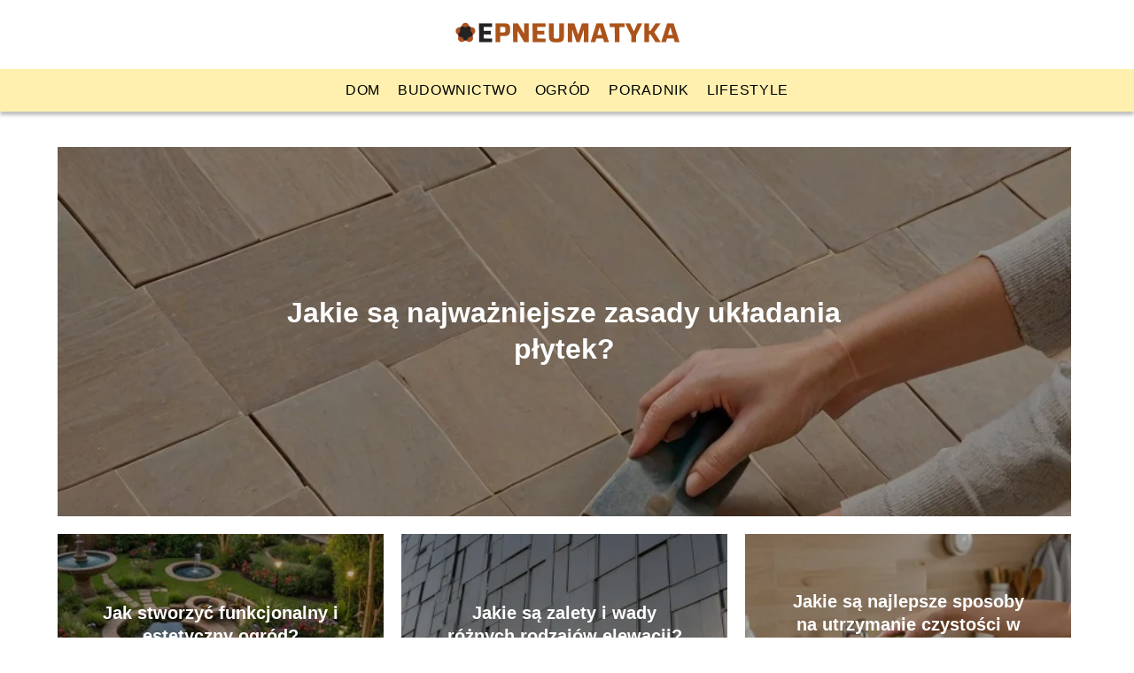

--- FILE ---
content_type: text/html; charset=UTF-8
request_url: https://epneumatyka.pl/page/3/
body_size: 8030
content:
<!DOCTYPE html>
<html lang="pl-PL">
<head>
    <title>epneumatyka.pl - Portal o domu i ogrodzie</title>
        <meta charset="UTF-8" />
    <meta name="viewport" content="width=device-width, initial-scale=1" />
    <meta name="description" content="Portal o domu i ogrodzie">
    <link rel="preconnect" href="https://fonts.googleapis.com">
<link rel="preconnect" href="https://fonts.gstatic.com" crossorigin>
<link href="https://fonts.googleapis.com/css2?family=Funnel+Display:wght@300..800&display=swap" rel="stylesheet">
    <style>:root{--dark-filter-image: brightness(70%);--primary-color: #EC8F23;--secondary-color: #59595B;--tertiary-color: #FFF0AF;--quaternary-color: #00000099;--image-radius: 0px;--background-radius: 0px;--btn-radius: 0px;--font-size-small: 12px;--font-size-medium: 16px;--font-size-big: 20px;--font-size-XXL: 32px;--font-color-1: #FFFFFF;--font-color-2: #000000;--font-color-3: #000000;--dark-background: rgba(0, 0, 0, 0.5);--font-family: 'Funnel', sans-serif;}</style>    <meta name='robots' content='max-image-preview:large' />
<link rel='dns-prefetch' href='//s.w.org' />
<script type="text/javascript">
window._wpemojiSettings = {"baseUrl":"https:\/\/s.w.org\/images\/core\/emoji\/14.0.0\/72x72\/","ext":".png","svgUrl":"https:\/\/s.w.org\/images\/core\/emoji\/14.0.0\/svg\/","svgExt":".svg","source":{"concatemoji":"https:\/\/epneumatyka.pl\/wp-includes\/js\/wp-emoji-release.min.js?ver=6.0.6"}};
/*! This file is auto-generated */
!function(e,a,t){var n,r,o,i=a.createElement("canvas"),p=i.getContext&&i.getContext("2d");function s(e,t){var a=String.fromCharCode,e=(p.clearRect(0,0,i.width,i.height),p.fillText(a.apply(this,e),0,0),i.toDataURL());return p.clearRect(0,0,i.width,i.height),p.fillText(a.apply(this,t),0,0),e===i.toDataURL()}function c(e){var t=a.createElement("script");t.src=e,t.defer=t.type="text/javascript",a.getElementsByTagName("head")[0].appendChild(t)}for(o=Array("flag","emoji"),t.supports={everything:!0,everythingExceptFlag:!0},r=0;r<o.length;r++)t.supports[o[r]]=function(e){if(!p||!p.fillText)return!1;switch(p.textBaseline="top",p.font="600 32px Arial",e){case"flag":return s([127987,65039,8205,9895,65039],[127987,65039,8203,9895,65039])?!1:!s([55356,56826,55356,56819],[55356,56826,8203,55356,56819])&&!s([55356,57332,56128,56423,56128,56418,56128,56421,56128,56430,56128,56423,56128,56447],[55356,57332,8203,56128,56423,8203,56128,56418,8203,56128,56421,8203,56128,56430,8203,56128,56423,8203,56128,56447]);case"emoji":return!s([129777,127995,8205,129778,127999],[129777,127995,8203,129778,127999])}return!1}(o[r]),t.supports.everything=t.supports.everything&&t.supports[o[r]],"flag"!==o[r]&&(t.supports.everythingExceptFlag=t.supports.everythingExceptFlag&&t.supports[o[r]]);t.supports.everythingExceptFlag=t.supports.everythingExceptFlag&&!t.supports.flag,t.DOMReady=!1,t.readyCallback=function(){t.DOMReady=!0},t.supports.everything||(n=function(){t.readyCallback()},a.addEventListener?(a.addEventListener("DOMContentLoaded",n,!1),e.addEventListener("load",n,!1)):(e.attachEvent("onload",n),a.attachEvent("onreadystatechange",function(){"complete"===a.readyState&&t.readyCallback()})),(e=t.source||{}).concatemoji?c(e.concatemoji):e.wpemoji&&e.twemoji&&(c(e.twemoji),c(e.wpemoji)))}(window,document,window._wpemojiSettings);
</script>
<style type="text/css">
img.wp-smiley,
img.emoji {
	display: inline !important;
	border: none !important;
	box-shadow: none !important;
	height: 1em !important;
	width: 1em !important;
	margin: 0 0.07em !important;
	vertical-align: -0.1em !important;
	background: none !important;
	padding: 0 !important;
}
</style>
	<link rel='stylesheet' id='wp-block-library-css'  href='https://epneumatyka.pl/wp-includes/css/dist/block-library/style.min.css?ver=6.0.6' type='text/css' media='all' />
<style id='global-styles-inline-css' type='text/css'>
body{--wp--preset--color--black: #000000;--wp--preset--color--cyan-bluish-gray: #abb8c3;--wp--preset--color--white: #ffffff;--wp--preset--color--pale-pink: #f78da7;--wp--preset--color--vivid-red: #cf2e2e;--wp--preset--color--luminous-vivid-orange: #ff6900;--wp--preset--color--luminous-vivid-amber: #fcb900;--wp--preset--color--light-green-cyan: #7bdcb5;--wp--preset--color--vivid-green-cyan: #00d084;--wp--preset--color--pale-cyan-blue: #8ed1fc;--wp--preset--color--vivid-cyan-blue: #0693e3;--wp--preset--color--vivid-purple: #9b51e0;--wp--preset--gradient--vivid-cyan-blue-to-vivid-purple: linear-gradient(135deg,rgba(6,147,227,1) 0%,rgb(155,81,224) 100%);--wp--preset--gradient--light-green-cyan-to-vivid-green-cyan: linear-gradient(135deg,rgb(122,220,180) 0%,rgb(0,208,130) 100%);--wp--preset--gradient--luminous-vivid-amber-to-luminous-vivid-orange: linear-gradient(135deg,rgba(252,185,0,1) 0%,rgba(255,105,0,1) 100%);--wp--preset--gradient--luminous-vivid-orange-to-vivid-red: linear-gradient(135deg,rgba(255,105,0,1) 0%,rgb(207,46,46) 100%);--wp--preset--gradient--very-light-gray-to-cyan-bluish-gray: linear-gradient(135deg,rgb(238,238,238) 0%,rgb(169,184,195) 100%);--wp--preset--gradient--cool-to-warm-spectrum: linear-gradient(135deg,rgb(74,234,220) 0%,rgb(151,120,209) 20%,rgb(207,42,186) 40%,rgb(238,44,130) 60%,rgb(251,105,98) 80%,rgb(254,248,76) 100%);--wp--preset--gradient--blush-light-purple: linear-gradient(135deg,rgb(255,206,236) 0%,rgb(152,150,240) 100%);--wp--preset--gradient--blush-bordeaux: linear-gradient(135deg,rgb(254,205,165) 0%,rgb(254,45,45) 50%,rgb(107,0,62) 100%);--wp--preset--gradient--luminous-dusk: linear-gradient(135deg,rgb(255,203,112) 0%,rgb(199,81,192) 50%,rgb(65,88,208) 100%);--wp--preset--gradient--pale-ocean: linear-gradient(135deg,rgb(255,245,203) 0%,rgb(182,227,212) 50%,rgb(51,167,181) 100%);--wp--preset--gradient--electric-grass: linear-gradient(135deg,rgb(202,248,128) 0%,rgb(113,206,126) 100%);--wp--preset--gradient--midnight: linear-gradient(135deg,rgb(2,3,129) 0%,rgb(40,116,252) 100%);--wp--preset--duotone--dark-grayscale: url('#wp-duotone-dark-grayscale');--wp--preset--duotone--grayscale: url('#wp-duotone-grayscale');--wp--preset--duotone--purple-yellow: url('#wp-duotone-purple-yellow');--wp--preset--duotone--blue-red: url('#wp-duotone-blue-red');--wp--preset--duotone--midnight: url('#wp-duotone-midnight');--wp--preset--duotone--magenta-yellow: url('#wp-duotone-magenta-yellow');--wp--preset--duotone--purple-green: url('#wp-duotone-purple-green');--wp--preset--duotone--blue-orange: url('#wp-duotone-blue-orange');--wp--preset--font-size--small: 13px;--wp--preset--font-size--medium: 20px;--wp--preset--font-size--large: 36px;--wp--preset--font-size--x-large: 42px;}.has-black-color{color: var(--wp--preset--color--black) !important;}.has-cyan-bluish-gray-color{color: var(--wp--preset--color--cyan-bluish-gray) !important;}.has-white-color{color: var(--wp--preset--color--white) !important;}.has-pale-pink-color{color: var(--wp--preset--color--pale-pink) !important;}.has-vivid-red-color{color: var(--wp--preset--color--vivid-red) !important;}.has-luminous-vivid-orange-color{color: var(--wp--preset--color--luminous-vivid-orange) !important;}.has-luminous-vivid-amber-color{color: var(--wp--preset--color--luminous-vivid-amber) !important;}.has-light-green-cyan-color{color: var(--wp--preset--color--light-green-cyan) !important;}.has-vivid-green-cyan-color{color: var(--wp--preset--color--vivid-green-cyan) !important;}.has-pale-cyan-blue-color{color: var(--wp--preset--color--pale-cyan-blue) !important;}.has-vivid-cyan-blue-color{color: var(--wp--preset--color--vivid-cyan-blue) !important;}.has-vivid-purple-color{color: var(--wp--preset--color--vivid-purple) !important;}.has-black-background-color{background-color: var(--wp--preset--color--black) !important;}.has-cyan-bluish-gray-background-color{background-color: var(--wp--preset--color--cyan-bluish-gray) !important;}.has-white-background-color{background-color: var(--wp--preset--color--white) !important;}.has-pale-pink-background-color{background-color: var(--wp--preset--color--pale-pink) !important;}.has-vivid-red-background-color{background-color: var(--wp--preset--color--vivid-red) !important;}.has-luminous-vivid-orange-background-color{background-color: var(--wp--preset--color--luminous-vivid-orange) !important;}.has-luminous-vivid-amber-background-color{background-color: var(--wp--preset--color--luminous-vivid-amber) !important;}.has-light-green-cyan-background-color{background-color: var(--wp--preset--color--light-green-cyan) !important;}.has-vivid-green-cyan-background-color{background-color: var(--wp--preset--color--vivid-green-cyan) !important;}.has-pale-cyan-blue-background-color{background-color: var(--wp--preset--color--pale-cyan-blue) !important;}.has-vivid-cyan-blue-background-color{background-color: var(--wp--preset--color--vivid-cyan-blue) !important;}.has-vivid-purple-background-color{background-color: var(--wp--preset--color--vivid-purple) !important;}.has-black-border-color{border-color: var(--wp--preset--color--black) !important;}.has-cyan-bluish-gray-border-color{border-color: var(--wp--preset--color--cyan-bluish-gray) !important;}.has-white-border-color{border-color: var(--wp--preset--color--white) !important;}.has-pale-pink-border-color{border-color: var(--wp--preset--color--pale-pink) !important;}.has-vivid-red-border-color{border-color: var(--wp--preset--color--vivid-red) !important;}.has-luminous-vivid-orange-border-color{border-color: var(--wp--preset--color--luminous-vivid-orange) !important;}.has-luminous-vivid-amber-border-color{border-color: var(--wp--preset--color--luminous-vivid-amber) !important;}.has-light-green-cyan-border-color{border-color: var(--wp--preset--color--light-green-cyan) !important;}.has-vivid-green-cyan-border-color{border-color: var(--wp--preset--color--vivid-green-cyan) !important;}.has-pale-cyan-blue-border-color{border-color: var(--wp--preset--color--pale-cyan-blue) !important;}.has-vivid-cyan-blue-border-color{border-color: var(--wp--preset--color--vivid-cyan-blue) !important;}.has-vivid-purple-border-color{border-color: var(--wp--preset--color--vivid-purple) !important;}.has-vivid-cyan-blue-to-vivid-purple-gradient-background{background: var(--wp--preset--gradient--vivid-cyan-blue-to-vivid-purple) !important;}.has-light-green-cyan-to-vivid-green-cyan-gradient-background{background: var(--wp--preset--gradient--light-green-cyan-to-vivid-green-cyan) !important;}.has-luminous-vivid-amber-to-luminous-vivid-orange-gradient-background{background: var(--wp--preset--gradient--luminous-vivid-amber-to-luminous-vivid-orange) !important;}.has-luminous-vivid-orange-to-vivid-red-gradient-background{background: var(--wp--preset--gradient--luminous-vivid-orange-to-vivid-red) !important;}.has-very-light-gray-to-cyan-bluish-gray-gradient-background{background: var(--wp--preset--gradient--very-light-gray-to-cyan-bluish-gray) !important;}.has-cool-to-warm-spectrum-gradient-background{background: var(--wp--preset--gradient--cool-to-warm-spectrum) !important;}.has-blush-light-purple-gradient-background{background: var(--wp--preset--gradient--blush-light-purple) !important;}.has-blush-bordeaux-gradient-background{background: var(--wp--preset--gradient--blush-bordeaux) !important;}.has-luminous-dusk-gradient-background{background: var(--wp--preset--gradient--luminous-dusk) !important;}.has-pale-ocean-gradient-background{background: var(--wp--preset--gradient--pale-ocean) !important;}.has-electric-grass-gradient-background{background: var(--wp--preset--gradient--electric-grass) !important;}.has-midnight-gradient-background{background: var(--wp--preset--gradient--midnight) !important;}.has-small-font-size{font-size: var(--wp--preset--font-size--small) !important;}.has-medium-font-size{font-size: var(--wp--preset--font-size--medium) !important;}.has-large-font-size{font-size: var(--wp--preset--font-size--large) !important;}.has-x-large-font-size{font-size: var(--wp--preset--font-size--x-large) !important;}
</style>
<link rel='stylesheet' id='tp_theme_maker_style-css'  href='https://epneumatyka.pl/wp-content/themes/tp-wordpress-theme/assets/css/styles.css?ver=6.0.6' type='text/css' media='all' />
<script type='text/javascript' src='https://epneumatyka.pl/wp-content/themes/tp-wordpress-theme/assets/js/scripts.js?ver=0.1.1' id='tp_theme_maker_style-js'></script>
<link rel="https://api.w.org/" href="https://epneumatyka.pl/wp-json/" /><link rel="EditURI" type="application/rsd+xml" title="RSD" href="https://epneumatyka.pl/xmlrpc.php?rsd" />
<link rel="wlwmanifest" type="application/wlwmanifest+xml" href="https://epneumatyka.pl/wp-includes/wlwmanifest.xml" /> 
<meta name="generator" content="WordPress 6.0.6" />
<link rel="icon" href="https://epneumatyka.pl/wp-content/uploads/2022/01/ep-favicon.png" sizes="32x32" />
<link rel="icon" href="https://epneumatyka.pl/wp-content/uploads/2022/01/ep-favicon.png" sizes="192x192" />
<link rel="apple-touch-icon" href="https://epneumatyka.pl/wp-content/uploads/2022/01/ep-favicon.png" />
<meta name="msapplication-TileImage" content="https://epneumatyka.pl/wp-content/uploads/2022/01/ep-favicon.png" />
</head>
<body>

<div data-ad-ignore="true" class="header2">

    <a class="header2__logo" href="https://epneumatyka.pl">
        <img  src="https://epneumatyka.pl/wp-content/uploads/2025/04/epneumatyka-logo.png" data-src="https://epneumatyka.pl/wp-content/uploads/2025/04/epneumatyka-logo.png" alt="Logo epneumatyka.pl">
    </a>

    <div class="menu-nav hidden">
        <svg class="menu-button arrow-down">
            <use xlink:href="https://epneumatyka.pl/wp-content/themes/tp-wordpress-theme/assets/img/sprite.svg#icon-chevron-small-right"></use>
        </svg>

        <ul class="menu-nav-list hidden"><li id="menu-item-61" class="menu-item menu-item-type-taxonomy menu-item-object-category menu-item-61 header2__menu--el"><a href="https://epneumatyka.pl/category/dom/">Dom</a></li>
<li id="menu-item-62" class="menu-item menu-item-type-taxonomy menu-item-object-category menu-item-62 header2__menu--el"><a href="https://epneumatyka.pl/category/budownictwo/">Budownictwo</a></li>
<li id="menu-item-63" class="menu-item menu-item-type-taxonomy menu-item-object-category menu-item-63 header2__menu--el"><a href="https://epneumatyka.pl/category/ogrod/">Ogród</a></li>
<li id="menu-item-64" class="menu-item menu-item-type-taxonomy menu-item-object-category menu-item-64 header2__menu--el"><a href="https://epneumatyka.pl/category/poradnik/">Poradnik</a></li>
<li id="menu-item-65" class="menu-item menu-item-type-taxonomy menu-item-object-category menu-item-65 header2__menu--el"><a href="https://epneumatyka.pl/category/lifestyle/">Lifestyle</a></li>
</ul>    </div>
    <div class="header2__menu styleC"><ul class="header2__menu--list"><li class="menu-item menu-item-type-taxonomy menu-item-object-category menu-item-61 header2__menu--el"><a href="https://epneumatyka.pl/category/dom/">Dom</a></li>
<li class="menu-item menu-item-type-taxonomy menu-item-object-category menu-item-62 header2__menu--el"><a href="https://epneumatyka.pl/category/budownictwo/">Budownictwo</a></li>
<li class="menu-item menu-item-type-taxonomy menu-item-object-category menu-item-63 header2__menu--el"><a href="https://epneumatyka.pl/category/ogrod/">Ogród</a></li>
<li class="menu-item menu-item-type-taxonomy menu-item-object-category menu-item-64 header2__menu--el"><a href="https://epneumatyka.pl/category/poradnik/">Poradnik</a></li>
<li class="menu-item menu-item-type-taxonomy menu-item-object-category menu-item-65 header2__menu--el"><a href="https://epneumatyka.pl/category/lifestyle/">Lifestyle</a></li>
</ul></div>
</div>
<div data-ad-ignore="true" class="newest8 component">

    <div class="grid-container newest8">
                    <div class="newest8__image-wrapper grid-box">
                <a href="https://epneumatyka.pl/jakie-sa-najwazniejsze-zasady-ukladania-plytek/">
                    <picture>
                        <source media="(max-width: 799px)"
                                srcset="https://images.epneumatyka.pl/2024/08/97374155-30f7-4435-b5a1-1be104563a2f-300x300.webp"/>
                        <source media="(min-width: 800px)"
                                srcset="https://images.epneumatyka.pl/2024/08/97374155-30f7-4435-b5a1-1be104563a2f.webp"/>
                        <img class="newest8__image lazy-img square-n8"
                             src=""
                             data-src="https://images.epneumatyka.pl/2024/08/97374155-30f7-4435-b5a1-1be104563a2f-300x300.webp"
                             alt="Jakie są najważniejsze zasady układania płytek?">
                    </picture>
                </a>
                <h3 class="newest8__title"><a href="https://epneumatyka.pl/jakie-sa-najwazniejsze-zasady-ukladania-plytek/">Jakie są najważniejsze zasady układania płytek?</a></h3>
            </div>

                            <div class="newest8__slide grid-box">
                    <span class="newest8__slide--wrapper">
                         <a class="newest8__slide--image" href="https://epneumatyka.pl/jak-stworzyc-funkcjonalny-i-estetyczny-ogrod/">
                             <picture>
                                 <source media="(max-width: 799px)"
                                         srcset="https://images.epneumatyka.pl/2024/08/d80c4f4e-9b42-49f2-8b71-7bb5e3d70b31-150x150.webp"/>
                                <source media="(min-width: 800px)"
                                        srcset="https://images.epneumatyka.pl/2024/08/d80c4f4e-9b42-49f2-8b71-7bb5e3d70b31-300x300.webp"/>

                             <img class="lazy-img square-n8s"
                                  src=""
                                  data-src="https://images.epneumatyka.pl/2024/08/d80c4f4e-9b42-49f2-8b71-7bb5e3d70b31-300x300.webp"
                                  alt="Jak stworzyć funkcjonalny i estetyczny ogród?">
                            </picture>
                         </a>
                    </span>

                    <h3 class="newest8__slide--title">
                        <a href="https://epneumatyka.pl/jak-stworzyc-funkcjonalny-i-estetyczny-ogrod/">Jak stworzyć funkcjonalny i estetyczny ogród?</a>
                    </h3>
                </div>
                            <div class="newest8__slide grid-box">
                    <span class="newest8__slide--wrapper">
                         <a class="newest8__slide--image" href="https://epneumatyka.pl/jakie-sa-zalety-i-wady-roznych-rodzajow-elewacji/">
                             <picture>
                                 <source media="(max-width: 799px)"
                                         srcset="https://images.epneumatyka.pl/2024/08/5dd80dea-9289-4ded-a960-7307f3493479-150x150.webp"/>
                                <source media="(min-width: 800px)"
                                        srcset="https://images.epneumatyka.pl/2024/08/5dd80dea-9289-4ded-a960-7307f3493479-300x300.webp"/>

                             <img class="lazy-img square-n8s"
                                  src=""
                                  data-src="https://images.epneumatyka.pl/2024/08/5dd80dea-9289-4ded-a960-7307f3493479-300x300.webp"
                                  alt="Jakie są zalety i wady różnych rodzajów elewacji?">
                            </picture>
                         </a>
                    </span>

                    <h3 class="newest8__slide--title">
                        <a href="https://epneumatyka.pl/jakie-sa-zalety-i-wady-roznych-rodzajow-elewacji/">Jakie są zalety i wady różnych rodzajów elewacji?</a>
                    </h3>
                </div>
                            <div class="newest8__slide grid-box">
                    <span class="newest8__slide--wrapper">
                         <a class="newest8__slide--image" href="https://epneumatyka.pl/jakie-sa-najlepsze-sposoby-na-utrzymanie-czystosci-w-domu/">
                             <picture>
                                 <source media="(max-width: 799px)"
                                         srcset="https://images.epneumatyka.pl/2024/08/d82f8dcd-f123-41a9-90d2-7169e3b02c90-150x150.webp"/>
                                <source media="(min-width: 800px)"
                                        srcset="https://images.epneumatyka.pl/2024/08/d82f8dcd-f123-41a9-90d2-7169e3b02c90-300x300.webp"/>

                             <img class="lazy-img square-n8s"
                                  src=""
                                  data-src="https://images.epneumatyka.pl/2024/08/d82f8dcd-f123-41a9-90d2-7169e3b02c90-300x300.webp"
                                  alt="Jakie są najlepsze sposoby na utrzymanie czystości w domu?">
                            </picture>
                         </a>
                    </span>

                    <h3 class="newest8__slide--title">
                        <a href="https://epneumatyka.pl/jakie-sa-najlepsze-sposoby-na-utrzymanie-czystosci-w-domu/">Jakie są najlepsze sposoby na utrzymanie czystości w domu?</a>
                    </h3>
                </div>
                </div>
    <svg class="icon n8 left">
        <use xlink:href="https://epneumatyka.pl/wp-content/themes/tp-wordpress-theme/assets/img/sprite.svg#icon-arrow-3-left"></use>
    </svg>
    <svg class="icon n8 right">
        <use xlink:href="https://epneumatyka.pl/wp-content/themes/tp-wordpress-theme/assets/img/sprite.svg#icon-arrow-3-right"></use>
    </svg>
</div>
    <div class="widget1 component">
          <div class="widget__title-2-container">
                 <svg class="widget__title-2-icon">
                    <use xlink:href="https://epneumatyka.pl/wp-content/themes/tp-wordpress-theme/assets/img/sprite.svg#icon-star"></use>
                </svg>
                <p class="widget__title-2"><a href="https://epneumatyka.pl/category/budownictwo/">Budownictwo</a></p>
            </div>
        <div class="grid-container widget1">

                            <div class="widget1__slide grid-box">
                    <a class="widget1__slide--image" href="https://epneumatyka.pl/jak-buduje-sie-drogi-czyli-o-inzynierii-budowlanej/">
                        <picture>
                            <source media="(max-width: 799px)"
                                    srcset="https://epneumatyka.pl/wp-content/uploads/2024/02/budowadrog-150x150.jpg"/>
                            <source media="(min-width: 800px)"
                                    srcset="https://epneumatyka.pl/wp-content/uploads/2024/02/budowadrog-300x225.jpg"/>

                        <img class="lazy-img horizontal-w1"
                             src=""
                             data-src="https://epneumatyka.pl/wp-content/uploads/2024/02/budowadrog-300x225.jpg"
                             alt="budowa dróg">
                        </picture>
                    </a>

                    <h3 class="widget1__slide--description"><a
                                href="https://epneumatyka.pl/jak-buduje-sie-drogi-czyli-o-inzynierii-budowlanej/">Jak buduje się drogi — czyli o inżynierii budowlanej</a></h3>
                </div>

                            <div class="widget1__slide grid-box">
                    <a class="widget1__slide--image" href="https://epneumatyka.pl/wypozyczanie-sprzetu-budowlanego-czy-to-sie-oplaca/">
                        <picture>
                            <source media="(max-width: 799px)"
                                    srcset="https://epneumatyka.pl/wp-content/uploads/2023/11/0c818406-37f0-4522-a037-da433c220cc5-150x150.jpg"/>
                            <source media="(min-width: 800px)"
                                    srcset="https://epneumatyka.pl/wp-content/uploads/2023/11/0c818406-37f0-4522-a037-da433c220cc5-300x201.jpg"/>

                        <img class="lazy-img horizontal-w1"
                             src=""
                             data-src="https://epneumatyka.pl/wp-content/uploads/2023/11/0c818406-37f0-4522-a037-da433c220cc5-300x201.jpg"
                             alt="Wypożyczanie sprzętu budowlanego">
                        </picture>
                    </a>

                    <h3 class="widget1__slide--description"><a
                                href="https://epneumatyka.pl/wypozyczanie-sprzetu-budowlanego-czy-to-sie-oplaca/">Wypożyczanie sprzętu budowlanego &#8211; czy to się opłaca?</a></h3>
                </div>

                            <div class="widget1__slide grid-box">
                    <a class="widget1__slide--image" href="https://epneumatyka.pl/plynowskazy-niezbedny-element-dla-przemyslu/">
                        <picture>
                            <source media="(max-width: 799px)"
                                    srcset="https://epneumatyka.pl/wp-content/uploads/2023/03/cc00ef4a-5371-4d54-a7e8-e1e08350733c-150x150.jpg"/>
                            <source media="(min-width: 800px)"
                                    srcset="https://epneumatyka.pl/wp-content/uploads/2023/03/cc00ef4a-5371-4d54-a7e8-e1e08350733c-200x300.jpg"/>

                        <img class="lazy-img vertical-w1"
                             src=""
                             data-src="https://epneumatyka.pl/wp-content/uploads/2023/03/cc00ef4a-5371-4d54-a7e8-e1e08350733c-200x300.jpg"
                             alt="Płynowskazy">
                        </picture>
                    </a>

                    <h3 class="widget1__slide--description"><a
                                href="https://epneumatyka.pl/plynowskazy-niezbedny-element-dla-przemyslu/">Płynowskazy &#8211; niezbędny element dla przemysłu</a></h3>
                </div>

                            <div class="widget1__slide grid-box">
                    <a class="widget1__slide--image" href="https://epneumatyka.pl/nierdzewna-armatura-dostepna-od-reki/">
                        <picture>
                            <source media="(max-width: 799px)"
                                    srcset="https://epneumatyka.pl/wp-content/uploads/2023/01/fittings-2784902_1920-1-150x150.jpg"/>
                            <source media="(min-width: 800px)"
                                    srcset="https://epneumatyka.pl/wp-content/uploads/2023/01/fittings-2784902_1920-1-300x200.jpg"/>

                        <img class="lazy-img horizontal-w1"
                             src=""
                             data-src="https://epneumatyka.pl/wp-content/uploads/2023/01/fittings-2784902_1920-1-300x200.jpg"
                             alt="armatura">
                        </picture>
                    </a>

                    <h3 class="widget1__slide--description"><a
                                href="https://epneumatyka.pl/nierdzewna-armatura-dostepna-od-reki/">Nierdzewna armatura dostępna od ręki</a></h3>
                </div>

                            <div class="widget1__slide grid-box">
                    <a class="widget1__slide--image" href="https://epneumatyka.pl/czym-jest-panel-fotowoltaiczny-i-jakie-powinien-miec-wymiary/">
                        <picture>
                            <source media="(max-width: 799px)"
                                    srcset="https://epneumatyka.pl/wp-content/uploads/2022/10/8dc5bcf9-3d3d-4cfe-b0ca-a7348d1db104-150x150.jpg"/>
                            <source media="(min-width: 800px)"
                                    srcset="https://epneumatyka.pl/wp-content/uploads/2022/10/8dc5bcf9-3d3d-4cfe-b0ca-a7348d1db104-300x197.jpg"/>

                        <img class="lazy-img horizontal-w1"
                             src=""
                             data-src="https://epneumatyka.pl/wp-content/uploads/2022/10/8dc5bcf9-3d3d-4cfe-b0ca-a7348d1db104-300x197.jpg"
                             alt="panel fotowoltaiczny wymiary">
                        </picture>
                    </a>

                    <h3 class="widget1__slide--description"><a
                                href="https://epneumatyka.pl/czym-jest-panel-fotowoltaiczny-i-jakie-powinien-miec-wymiary/">Czym jest panel fotowoltaiczny i jakie powinien mieć...</a></h3>
                </div>

                            <div class="widget1__slide grid-box">
                    <a class="widget1__slide--image" href="https://epneumatyka.pl/reczne-pistolety-natryskowe-podstawowe-informacje/">
                        <picture>
                            <source media="(max-width: 799px)"
                                    srcset="https://epneumatyka.pl/wp-content/uploads/2022/10/gun-1694106_1920-150x150.jpg"/>
                            <source media="(min-width: 800px)"
                                    srcset="https://epneumatyka.pl/wp-content/uploads/2022/10/gun-1694106_1920-300x201.jpg"/>

                        <img class="lazy-img horizontal-w1"
                             src=""
                             data-src="https://epneumatyka.pl/wp-content/uploads/2022/10/gun-1694106_1920-300x201.jpg"
                             alt="Ręczne pistolety natryskowe">
                        </picture>
                    </a>

                    <h3 class="widget1__slide--description"><a
                                href="https://epneumatyka.pl/reczne-pistolety-natryskowe-podstawowe-informacje/">Ręczne pistolety natryskowe &#8211; podstawowe informacje</a></h3>
                </div>

            
        </div>
        <svg class="icon w1">
            <use xlink:href="https://epneumatyka.pl/wp-content/themes/tp-wordpress-theme/assets/img/sprite.svg#icon-star"></use>
        </svg>

    </div>









    <div class="widget1 component">
          <div class="widget__title-2-container">
                 <svg class="widget__title-2-icon">
                    <use xlink:href="https://epneumatyka.pl/wp-content/themes/tp-wordpress-theme/assets/img/sprite.svg#icon-star"></use>
                </svg>
                <p class="widget__title-2"><a href="https://epneumatyka.pl/category/dom/">Dom</a></p>
            </div>
        <div class="grid-container widget1">

                            <div class="widget1__slide grid-box">
                    <a class="widget1__slide--image" href="https://epneumatyka.pl/jakie-sa-najwazniejsze-zasady-ukladania-plytek/">
                        <picture>
                            <source media="(max-width: 799px)"
                                    srcset="https://images.epneumatyka.pl/2024/08/97374155-30f7-4435-b5a1-1be104563a2f-150x150.webp"/>
                            <source media="(min-width: 800px)"
                                    srcset="https://images.epneumatyka.pl/2024/08/97374155-30f7-4435-b5a1-1be104563a2f-300x300.webp"/>

                        <img class="lazy-img square-w1"
                             src=""
                             data-src="https://images.epneumatyka.pl/2024/08/97374155-30f7-4435-b5a1-1be104563a2f-300x300.webp"
                             alt="Jakie są najważniejsze zasady układania płytek?">
                        </picture>
                    </a>

                    <h3 class="widget1__slide--description"><a
                                href="https://epneumatyka.pl/jakie-sa-najwazniejsze-zasady-ukladania-plytek/">Jakie są najważniejsze zasady układania płytek?</a></h3>
                </div>

                            <div class="widget1__slide grid-box">
                    <a class="widget1__slide--image" href="https://epneumatyka.pl/jak-stworzyc-funkcjonalny-i-estetyczny-ogrod/">
                        <picture>
                            <source media="(max-width: 799px)"
                                    srcset="https://images.epneumatyka.pl/2024/08/d80c4f4e-9b42-49f2-8b71-7bb5e3d70b31-150x150.webp"/>
                            <source media="(min-width: 800px)"
                                    srcset="https://images.epneumatyka.pl/2024/08/d80c4f4e-9b42-49f2-8b71-7bb5e3d70b31-300x300.webp"/>

                        <img class="lazy-img square-w1"
                             src=""
                             data-src="https://images.epneumatyka.pl/2024/08/d80c4f4e-9b42-49f2-8b71-7bb5e3d70b31-300x300.webp"
                             alt="Jak stworzyć funkcjonalny i estetyczny ogród?">
                        </picture>
                    </a>

                    <h3 class="widget1__slide--description"><a
                                href="https://epneumatyka.pl/jak-stworzyc-funkcjonalny-i-estetyczny-ogrod/">Jak stworzyć funkcjonalny i estetyczny ogród?</a></h3>
                </div>

                            <div class="widget1__slide grid-box">
                    <a class="widget1__slide--image" href="https://epneumatyka.pl/jakie-sa-zalety-i-wady-roznych-rodzajow-elewacji/">
                        <picture>
                            <source media="(max-width: 799px)"
                                    srcset="https://images.epneumatyka.pl/2024/08/5dd80dea-9289-4ded-a960-7307f3493479-150x150.webp"/>
                            <source media="(min-width: 800px)"
                                    srcset="https://images.epneumatyka.pl/2024/08/5dd80dea-9289-4ded-a960-7307f3493479-300x300.webp"/>

                        <img class="lazy-img square-w1"
                             src=""
                             data-src="https://images.epneumatyka.pl/2024/08/5dd80dea-9289-4ded-a960-7307f3493479-300x300.webp"
                             alt="Jakie są zalety i wady różnych rodzajów elewacji?">
                        </picture>
                    </a>

                    <h3 class="widget1__slide--description"><a
                                href="https://epneumatyka.pl/jakie-sa-zalety-i-wady-roznych-rodzajow-elewacji/">Jakie są zalety i wady różnych rodzajów elewacji?</a></h3>
                </div>

                            <div class="widget1__slide grid-box">
                    <a class="widget1__slide--image" href="https://epneumatyka.pl/jakie-sa-najlepsze-sposoby-na-utrzymanie-czystosci-w-domu/">
                        <picture>
                            <source media="(max-width: 799px)"
                                    srcset="https://images.epneumatyka.pl/2024/08/d82f8dcd-f123-41a9-90d2-7169e3b02c90-150x150.webp"/>
                            <source media="(min-width: 800px)"
                                    srcset="https://images.epneumatyka.pl/2024/08/d82f8dcd-f123-41a9-90d2-7169e3b02c90-300x300.webp"/>

                        <img class="lazy-img square-w1"
                             src=""
                             data-src="https://images.epneumatyka.pl/2024/08/d82f8dcd-f123-41a9-90d2-7169e3b02c90-300x300.webp"
                             alt="Jakie są najlepsze sposoby na utrzymanie czystości w domu?">
                        </picture>
                    </a>

                    <h3 class="widget1__slide--description"><a
                                href="https://epneumatyka.pl/jakie-sa-najlepsze-sposoby-na-utrzymanie-czystosci-w-domu/">Jakie są najlepsze sposoby na utrzymanie czystości w domu?</a></h3>
                </div>

                            <div class="widget1__slide grid-box">
                    <a class="widget1__slide--image" href="https://epneumatyka.pl/jakie-sa-najlepsze-materialy-na-podloge-do-kuchni/">
                        <picture>
                            <source media="(max-width: 799px)"
                                    srcset="https://images.epneumatyka.pl/2024/08/de38a90a-bc9f-45fc-8500-b7e9adbf8556-150x150.webp"/>
                            <source media="(min-width: 800px)"
                                    srcset="https://images.epneumatyka.pl/2024/08/de38a90a-bc9f-45fc-8500-b7e9adbf8556-300x300.webp"/>

                        <img class="lazy-img square-w1"
                             src=""
                             data-src="https://images.epneumatyka.pl/2024/08/de38a90a-bc9f-45fc-8500-b7e9adbf8556-300x300.webp"
                             alt="Jakie są najlepsze materiały na podłogę do kuchni?">
                        </picture>
                    </a>

                    <h3 class="widget1__slide--description"><a
                                href="https://epneumatyka.pl/jakie-sa-najlepsze-materialy-na-podloge-do-kuchni/">Jakie są najlepsze materiały na podłogę do kuchni?</a></h3>
                </div>

                            <div class="widget1__slide grid-box">
                    <a class="widget1__slide--image" href="https://epneumatyka.pl/jakie-sa-najlepsze-rosliny-doniczkowe-do-domu/">
                        <picture>
                            <source media="(max-width: 799px)"
                                    srcset="https://images.epneumatyka.pl/2024/08/b98c2c28-2d7d-4bf1-b23a-6d67ac35e250-150x150.webp"/>
                            <source media="(min-width: 800px)"
                                    srcset="https://images.epneumatyka.pl/2024/08/b98c2c28-2d7d-4bf1-b23a-6d67ac35e250-300x300.webp"/>

                        <img class="lazy-img square-w1"
                             src=""
                             data-src="https://images.epneumatyka.pl/2024/08/b98c2c28-2d7d-4bf1-b23a-6d67ac35e250-300x300.webp"
                             alt="Jakie są najlepsze rośliny doniczkowe do domu?">
                        </picture>
                    </a>

                    <h3 class="widget1__slide--description"><a
                                href="https://epneumatyka.pl/jakie-sa-najlepsze-rosliny-doniczkowe-do-domu/">Jakie są najlepsze rośliny doniczkowe do domu?</a></h3>
                </div>

            
        </div>
        <svg class="icon w1">
            <use xlink:href="https://epneumatyka.pl/wp-content/themes/tp-wordpress-theme/assets/img/sprite.svg#icon-star"></use>
        </svg>

    </div>









    <div class="widget1 component">
          <div class="widget__title-2-container">
                 <svg class="widget__title-2-icon">
                    <use xlink:href="https://epneumatyka.pl/wp-content/themes/tp-wordpress-theme/assets/img/sprite.svg#icon-star"></use>
                </svg>
                <p class="widget__title-2"><a href="https://epneumatyka.pl/category/lifestyle/">Lifestyle</a></p>
            </div>
        <div class="grid-container widget1">

                            <div class="widget1__slide grid-box">
                    <a class="widget1__slide--image" href="https://epneumatyka.pl/generalny-wykonawca-rola-i-obowiazki-w-realizacji-inwestycji-budowlanych/">
                        <picture>
                            <source media="(max-width: 799px)"
                                    srcset="https://epneumatyka.pl/wp-content/uploads/2024/03/43326c0f-0755-4be7-b5f1-d2b25ab8c863-150x150.jpg"/>
                            <source media="(min-width: 800px)"
                                    srcset="https://epneumatyka.pl/wp-content/uploads/2024/03/43326c0f-0755-4be7-b5f1-d2b25ab8c863-300x300.jpg"/>

                        <img class="lazy-img square-w1"
                             src=""
                             data-src="https://epneumatyka.pl/wp-content/uploads/2024/03/43326c0f-0755-4be7-b5f1-d2b25ab8c863-300x300.jpg"
                             alt="Generalny wykonawca">
                        </picture>
                    </a>

                    <h3 class="widget1__slide--description"><a
                                href="https://epneumatyka.pl/generalny-wykonawca-rola-i-obowiazki-w-realizacji-inwestycji-budowlanych/">Generalny wykonawca &#8211; rola i obowiązki w...</a></h3>
                </div>

                            <div class="widget1__slide grid-box">
                    <a class="widget1__slide--image" href="https://epneumatyka.pl/wymiana-lacznika-stabilizatora-kiedy-i-jak-wykonac-samodzielnie/">
                        <picture>
                            <source media="(max-width: 799px)"
                                    srcset="https://epneumatyka.pl/wp-content/uploads/2023/11/d1472a66-6aa7-424e-8035-ec17fa98d92b-150x150.jpg"/>
                            <source media="(min-width: 800px)"
                                    srcset="https://epneumatyka.pl/wp-content/uploads/2023/11/d1472a66-6aa7-424e-8035-ec17fa98d92b-300x200.jpg"/>

                        <img class="lazy-img horizontal-w1"
                             src=""
                             data-src="https://epneumatyka.pl/wp-content/uploads/2023/11/d1472a66-6aa7-424e-8035-ec17fa98d92b-300x200.jpg"
                             alt="Wymiana łącznika stabilizatora">
                        </picture>
                    </a>

                    <h3 class="widget1__slide--description"><a
                                href="https://epneumatyka.pl/wymiana-lacznika-stabilizatora-kiedy-i-jak-wykonac-samodzielnie/">Wymiana łącznika stabilizatora: kiedy i jak wykonać...</a></h3>
                </div>

                            <div class="widget1__slide grid-box">
                    <a class="widget1__slide--image" href="https://epneumatyka.pl/osuszacze-budynkow-wygraj-z-wilgocia-w-swoim-mieszkaniu/">
                        <picture>
                            <source media="(max-width: 799px)"
                                    srcset="https://epneumatyka.pl/wp-content/uploads/2023/11/fe487e25-a2cf-46cd-accc-e7d75ac3b3be-150x150.jpg"/>
                            <source media="(min-width: 800px)"
                                    srcset="https://epneumatyka.pl/wp-content/uploads/2023/11/fe487e25-a2cf-46cd-accc-e7d75ac3b3be-300x200.jpg"/>

                        <img class="lazy-img horizontal-w1"
                             src=""
                             data-src="https://epneumatyka.pl/wp-content/uploads/2023/11/fe487e25-a2cf-46cd-accc-e7d75ac3b3be-300x200.jpg"
                             alt="Osuszacze budynków">
                        </picture>
                    </a>

                    <h3 class="widget1__slide--description"><a
                                href="https://epneumatyka.pl/osuszacze-budynkow-wygraj-z-wilgocia-w-swoim-mieszkaniu/">Osuszacze budynków &#8211; wygraj z wilgocią w swoim...</a></h3>
                </div>

                            <div class="widget1__slide grid-box">
                    <a class="widget1__slide--image" href="https://epneumatyka.pl/zrozumiec-pneumatyczne-pompy-membranowe-kompleksowy-przewodnik/">
                        <picture>
                            <source media="(max-width: 799px)"
                                    srcset="https://epneumatyka.pl/wp-content/uploads/2023/10/1ccb330c1dbdfbca8b68144762f0d85d-150x150.jpg"/>
                            <source media="(min-width: 800px)"
                                    srcset="https://epneumatyka.pl/wp-content/uploads/2023/10/1ccb330c1dbdfbca8b68144762f0d85d-300x187.jpg"/>

                        <img class="lazy-img horizontal-w1"
                             src=""
                             data-src="https://epneumatyka.pl/wp-content/uploads/2023/10/1ccb330c1dbdfbca8b68144762f0d85d-300x187.jpg"
                             alt="pneumatyczne pompy membranowe">
                        </picture>
                    </a>

                    <h3 class="widget1__slide--description"><a
                                href="https://epneumatyka.pl/zrozumiec-pneumatyczne-pompy-membranowe-kompleksowy-przewodnik/">Zrozumieć pneumatyczne pompy membranowe: kompleksowy...</a></h3>
                </div>

                            <div class="widget1__slide grid-box">
                    <a class="widget1__slide--image" href="https://epneumatyka.pl/jak-wybrac-odpowiednie-instalacje-technologiczne-dla-przemyslu/">
                        <picture>
                            <source media="(max-width: 799px)"
                                    srcset="https://epneumatyka.pl/wp-content/uploads/2023/04/ebcc1121-57d0-4dc1-8d4a-0e061c699a23-150x150.jpg"/>
                            <source media="(min-width: 800px)"
                                    srcset="https://epneumatyka.pl/wp-content/uploads/2023/04/ebcc1121-57d0-4dc1-8d4a-0e061c699a23-300x200.jpg"/>

                        <img class="lazy-img horizontal-w1"
                             src=""
                             data-src="https://epneumatyka.pl/wp-content/uploads/2023/04/ebcc1121-57d0-4dc1-8d4a-0e061c699a23-300x200.jpg"
                             alt="instalacje technologiczne dla przemysłu">
                        </picture>
                    </a>

                    <h3 class="widget1__slide--description"><a
                                href="https://epneumatyka.pl/jak-wybrac-odpowiednie-instalacje-technologiczne-dla-przemyslu/">Jak wybrać odpowiednie instalacje technologiczne dla...</a></h3>
                </div>

                            <div class="widget1__slide grid-box">
                    <a class="widget1__slide--image" href="https://epneumatyka.pl/armatura-wodociagowa-wszystko-co-musisz-wiedziec/">
                        <picture>
                            <source media="(max-width: 799px)"
                                    srcset="https://epneumatyka.pl/wp-content/uploads/2023/04/4cbf6a9a-6142-439c-b093-652923518e86-150x150.jpg"/>
                            <source media="(min-width: 800px)"
                                    srcset="https://epneumatyka.pl/wp-content/uploads/2023/04/4cbf6a9a-6142-439c-b093-652923518e86-300x200.jpg"/>

                        <img class="lazy-img horizontal-w1"
                             src=""
                             data-src="https://epneumatyka.pl/wp-content/uploads/2023/04/4cbf6a9a-6142-439c-b093-652923518e86-300x200.jpg"
                             alt="Armatura wodociągowa">
                        </picture>
                    </a>

                    <h3 class="widget1__slide--description"><a
                                href="https://epneumatyka.pl/armatura-wodociagowa-wszystko-co-musisz-wiedziec/">Armatura wodociągowa &#8211; wszystko, co musisz wiedzieć</a></h3>
                </div>

            
        </div>
        <svg class="icon w1">
            <use xlink:href="https://epneumatyka.pl/wp-content/themes/tp-wordpress-theme/assets/img/sprite.svg#icon-star"></use>
        </svg>

    </div>









    <div class="widget1 component">
          <div class="widget__title-2-container">
                 <svg class="widget__title-2-icon">
                    <use xlink:href="https://epneumatyka.pl/wp-content/themes/tp-wordpress-theme/assets/img/sprite.svg#icon-star"></use>
                </svg>
                <p class="widget__title-2"><a href="https://epneumatyka.pl/category/ogrod/">Ogród</a></p>
            </div>
        <div class="grid-container widget1">

                            <div class="widget1__slide grid-box">
                    <a class="widget1__slide--image" href="https://epneumatyka.pl/z-czym-laczyc-trawy-ozdobne/">
                        <picture>
                            <source media="(max-width: 799px)"
                                    srcset="https://epneumatyka.pl/wp-content/uploads/2022/11/pink-muhly-grass-2060600_1920-150x150.jpg"/>
                            <source media="(min-width: 800px)"
                                    srcset="https://epneumatyka.pl/wp-content/uploads/2022/11/pink-muhly-grass-2060600_1920-300x199.jpg"/>

                        <img class="lazy-img horizontal-w1"
                             src=""
                             data-src="https://epneumatyka.pl/wp-content/uploads/2022/11/pink-muhly-grass-2060600_1920-300x199.jpg"
                             alt="z czym łączyć trawy ozdobne">
                        </picture>
                    </a>

                    <h3 class="widget1__slide--description"><a
                                href="https://epneumatyka.pl/z-czym-laczyc-trawy-ozdobne/">Z czym łączyć trawy ozdobne?</a></h3>
                </div>

                            <div class="widget1__slide grid-box">
                    <a class="widget1__slide--image" href="https://epneumatyka.pl/kwitnace-drzewa-do-ogrodu/">
                        <picture>
                            <source media="(max-width: 799px)"
                                    srcset="https://epneumatyka.pl/wp-content/uploads/2022/11/magnolia-trees-556718_1920-150x150.jpg"/>
                            <source media="(min-width: 800px)"
                                    srcset="https://epneumatyka.pl/wp-content/uploads/2022/11/magnolia-trees-556718_1920-300x200.jpg"/>

                        <img class="lazy-img horizontal-w1"
                             src=""
                             data-src="https://epneumatyka.pl/wp-content/uploads/2022/11/magnolia-trees-556718_1920-300x200.jpg"
                             alt="kwitnące drzewa">
                        </picture>
                    </a>

                    <h3 class="widget1__slide--description"><a
                                href="https://epneumatyka.pl/kwitnace-drzewa-do-ogrodu/">Kwitnące drzewa do ogrodu</a></h3>
                </div>

                            <div class="widget1__slide grid-box">
                    <a class="widget1__slide--image" href="https://epneumatyka.pl/jak-uchronic-ogrod-przed-zima-wlasciwe-przygotowanie-roslin-ogrodowych-i-doniczkowych/">
                        <picture>
                            <source media="(max-width: 799px)"
                                    srcset="https://epneumatyka.pl/wp-content/uploads/2022/01/da312093-5f49-496a-9c50-c9790208826d-150x150.jpg"/>
                            <source media="(min-width: 800px)"
                                    srcset="https://epneumatyka.pl/wp-content/uploads/2022/01/da312093-5f49-496a-9c50-c9790208826d-300x200.jpg"/>

                        <img class="lazy-img horizontal-w1"
                             src=""
                             data-src="https://epneumatyka.pl/wp-content/uploads/2022/01/da312093-5f49-496a-9c50-c9790208826d-300x200.jpg"
                             alt="jak uchronić ogród przed zimą">
                        </picture>
                    </a>

                    <h3 class="widget1__slide--description"><a
                                href="https://epneumatyka.pl/jak-uchronic-ogrod-przed-zima-wlasciwe-przygotowanie-roslin-ogrodowych-i-doniczkowych/">Jak uchronić ogród przed zimą? &#8211; właściwe...</a></h3>
                </div>

            
        </div>
        <svg class="icon w1">
            <use xlink:href="https://epneumatyka.pl/wp-content/themes/tp-wordpress-theme/assets/img/sprite.svg#icon-star"></use>
        </svg>

    </div>









    <div class="widget1 component">
          <div class="widget__title-2-container">
                 <svg class="widget__title-2-icon">
                    <use xlink:href="https://epneumatyka.pl/wp-content/themes/tp-wordpress-theme/assets/img/sprite.svg#icon-star"></use>
                </svg>
                <p class="widget__title-2"><a href="https://epneumatyka.pl/category/poradnik/">Poradnik</a></p>
            </div>
        <div class="grid-container widget1">

                            <div class="widget1__slide grid-box">
                    <a class="widget1__slide--image" href="https://epneumatyka.pl/jak-urzadzic-garaz-praktyczne-porady/">
                        <picture>
                            <source media="(max-width: 799px)"
                                    srcset="https://epneumatyka.pl/wp-content/uploads/2022/11/pexels-victtor-daniel-8661618-150x150.jpg"/>
                            <source media="(min-width: 800px)"
                                    srcset="https://epneumatyka.pl/wp-content/uploads/2022/11/pexels-victtor-daniel-8661618-300x200.jpg"/>

                        <img class="lazy-img horizontal-w1"
                             src=""
                             data-src="https://epneumatyka.pl/wp-content/uploads/2022/11/pexels-victtor-daniel-8661618-300x200.jpg"
                             alt="jak urządzić garaż">
                        </picture>
                    </a>

                    <h3 class="widget1__slide--description"><a
                                href="https://epneumatyka.pl/jak-urzadzic-garaz-praktyczne-porady/">Jak urządzić garaż? &#8211; praktyczne porady</a></h3>
                </div>

                            <div class="widget1__slide grid-box">
                    <a class="widget1__slide--image" href="https://epneumatyka.pl/z-czym-laczyc-trawy-ozdobne/">
                        <picture>
                            <source media="(max-width: 799px)"
                                    srcset="https://epneumatyka.pl/wp-content/uploads/2022/11/pink-muhly-grass-2060600_1920-150x150.jpg"/>
                            <source media="(min-width: 800px)"
                                    srcset="https://epneumatyka.pl/wp-content/uploads/2022/11/pink-muhly-grass-2060600_1920-300x199.jpg"/>

                        <img class="lazy-img horizontal-w1"
                             src=""
                             data-src="https://epneumatyka.pl/wp-content/uploads/2022/11/pink-muhly-grass-2060600_1920-300x199.jpg"
                             alt="z czym łączyć trawy ozdobne">
                        </picture>
                    </a>

                    <h3 class="widget1__slide--description"><a
                                href="https://epneumatyka.pl/z-czym-laczyc-trawy-ozdobne/">Z czym łączyć trawy ozdobne?</a></h3>
                </div>

                            <div class="widget1__slide grid-box">
                    <a class="widget1__slide--image" href="https://epneumatyka.pl/termomodernizacja-budynku-mieszkalnego-na-jakie-materialy-sie-zdecydowac/">
                        <picture>
                            <source media="(max-width: 799px)"
                                    srcset="https://epneumatyka.pl/wp-content/uploads/2022/01/d473b72d-9f3a-4cae-b8f9-ed3ae8e517c4-150x150.jpg"/>
                            <source media="(min-width: 800px)"
                                    srcset="https://epneumatyka.pl/wp-content/uploads/2022/01/d473b72d-9f3a-4cae-b8f9-ed3ae8e517c4-300x196.jpg"/>

                        <img class="lazy-img horizontal-w1"
                             src=""
                             data-src="https://epneumatyka.pl/wp-content/uploads/2022/01/d473b72d-9f3a-4cae-b8f9-ed3ae8e517c4-300x196.jpg"
                             alt="czym ocieplić dom">
                        </picture>
                    </a>

                    <h3 class="widget1__slide--description"><a
                                href="https://epneumatyka.pl/termomodernizacja-budynku-mieszkalnego-na-jakie-materialy-sie-zdecydowac/">Termomodernizacja budynku mieszkalnego- na jakie...</a></h3>
                </div>

                            <div class="widget1__slide grid-box">
                    <a class="widget1__slide--image" href="https://epneumatyka.pl/mamy-ciemny-salon-spowodowany-przez-meble-co-mozna-zrobic/">
                        <picture>
                            <source media="(max-width: 799px)"
                                    srcset="https://epneumatyka.pl/wp-content/uploads/2022/01/4a552adc-5a6b-4d17-a9d3-706d98c794a8-150x150.jpg"/>
                            <source media="(min-width: 800px)"
                                    srcset="https://epneumatyka.pl/wp-content/uploads/2022/01/4a552adc-5a6b-4d17-a9d3-706d98c794a8-300x188.jpg"/>

                        <img class="lazy-img horizontal-w1"
                             src=""
                             data-src="https://epneumatyka.pl/wp-content/uploads/2022/01/4a552adc-5a6b-4d17-a9d3-706d98c794a8-300x188.jpg"
                             alt="jak rozjaśnić salon z ciemnymi meblami">
                        </picture>
                    </a>

                    <h3 class="widget1__slide--description"><a
                                href="https://epneumatyka.pl/mamy-ciemny-salon-spowodowany-przez-meble-co-mozna-zrobic/">Mamy ciemny salon spowodowany przez meble. Co można zrobić?</a></h3>
                </div>

            
        </div>
        <svg class="icon w1">
            <use xlink:href="https://epneumatyka.pl/wp-content/themes/tp-wordpress-theme/assets/img/sprite.svg#icon-star"></use>
        </svg>

    </div>








<div class="contactUs1 grid-container component">
    <div class="contactUs1__container">
        <p class="contactUs1__title">Potrzebujesz więcej informacji?</p>
        <button class="contactUs1__btn"><a rel="nofollow" href="/kontakt/">NAPISZ DO NAS</a></button>
    </div>
    <span class="icon a1"></span>
</div>
<footer>
	
    <div class="footer">
        <div class="footer__container--logo">
            <a class="footer__logo" href="https://epneumatyka.pl">
                <img src="https://epneumatyka.pl/wp-content/uploads/2025/04/epneumatyka-logo.png" data-src="https://epneumatyka.pl/wp-content/uploads/2025/04/epneumatyka-logo.png"
                     alt="Logo epneumatyka.pl">
            </a>
            <p class="footer__logo--description">Wszystkie najprzydatniejsze informacje na temat domu, budownictwa i architektury w jednym miejscu. Zostań z nami i bądź na bieżąco, a na pewno lepiej zaplanujesz budowy domu.</p>
			<a class='footer__userLink' href='/author/redakcja-epneumatyka-pl/'>Redakcja</a> <a rel = ”nofollow” class='footer__userLink' href='/kontakt/'>Kontakt</a>         </div>
        <div class="footer__category">
            <ul class="footer__category--list">
				
                    <p class="footer__category--title">Kategorie:</p>
					                        <li class="footer__category--list--item">
                            <a href="https://epneumatyka.pl/category/budownictwo/">
								Budownictwo</a>
                        </li>
					                        <li class="footer__category--list--item">
                            <a href="https://epneumatyka.pl/category/dom/">
								Dom</a>
                        </li>
					                        <li class="footer__category--list--item">
                            <a href="https://epneumatyka.pl/category/lifestyle/">
								Lifestyle</a>
                        </li>
					                        <li class="footer__category--list--item">
                            <a href="https://epneumatyka.pl/category/ogrod/">
								Ogród</a>
                        </li>
					                        <li class="footer__category--list--item">
                            <a href="https://epneumatyka.pl/category/poradnik/">
								Poradnik</a>
                        </li>
					
            </ul>
        </div>
        <div class="footer__latest">
			                <p class="footer__latest--title">Ostatnie wpisy:</p>

                <ul class="footer__latest--list">
				                    <li class="footer__latest--list--item">
                        <a href="https://epneumatyka.pl/jakie-sa-najlepsze-materialy-na-podloge-do-kuchni/">Jakie są najlepsze materiały na podłogę do kuchni?</a>
                    </li>


				                    <li class="footer__latest--list--item">
                        <a href="https://epneumatyka.pl/hurtownia-elektryczna-w-lublinie-po-czym-poznac-najlepsza/">Hurtownia elektryczna w Lublinie- po czym poznać najlepszą?</a>
                    </li>


				                    <li class="footer__latest--list--item">
                        <a href="https://epneumatyka.pl/jak-buduje-sie-drogi-czyli-o-inzynierii-budowlanej/">Jak buduje się drogi — czyli o inżynierii budowlanej</a>
                    </li>


				                    <li class="footer__latest--list--item">
                        <a href="https://epneumatyka.pl/czym-jest-panel-fotowoltaiczny-i-jakie-powinien-miec-wymiary/">Czym jest panel fotowoltaiczny i jakie powinien mieć wymiary?</a>
                    </li>


				                    </ul>
							        </div>
    </div>

	<div class="privacy-nav"><ul class="privacy-nav-list"><li id="menu-item-273" class="footerMenuItem menu-item menu-item-type-custom menu-item-object-custom menu-item-273 privacy-nav-el"><a rel="nofollow" href="https://epneumatyka.pl/privacy-policy/">Polityka prywatności</a></li>
<li id="menu-item-274" class="footerMenuItem menu-item menu-item-type-custom menu-item-object-custom menu-item-274 privacy-nav-el"><a href="https://epneumatyka.pl/mapa-serwisu/">Mapa serwisu</a></li>
<li id="menu-item-275" class="footerMenuItem menu-item menu-item-type-custom menu-item-object-custom menu-item-275 privacy-nav-el"><a rel="nofollow" href="https://epneumatyka.pl/regulamin/">Regulamin</a></li>
</ul></div>
</footer>





<script defer src="https://static.cloudflareinsights.com/beacon.min.js/vcd15cbe7772f49c399c6a5babf22c1241717689176015" integrity="sha512-ZpsOmlRQV6y907TI0dKBHq9Md29nnaEIPlkf84rnaERnq6zvWvPUqr2ft8M1aS28oN72PdrCzSjY4U6VaAw1EQ==" data-cf-beacon='{"version":"2024.11.0","token":"a7ae0a18cce8467fa3d5c0c973712927","r":1,"server_timing":{"name":{"cfCacheStatus":true,"cfEdge":true,"cfExtPri":true,"cfL4":true,"cfOrigin":true,"cfSpeedBrain":true},"location_startswith":null}}' crossorigin="anonymous"></script>
</body>
</html>

--- FILE ---
content_type: application/javascript
request_url: https://epneumatyka.pl/wp-content/themes/tp-wordpress-theme/assets/js/scripts.js?ver=0.1.1
body_size: 1528
content:
(()=>{"use strict";(()=>{const e=function(e){var t={root:null,threshold:[0]},n=function(e,t){e.forEach(function(e){e.isIntersecting&&e.target.querySelectorAll("img").forEach(function(n){n.src=n.dataset.src,n.addEventListener("load",function(){n.classList.remove("lazy-img"),n.classList.add("filter-img")}),t.unobserve(e.target)})})};return{globalLazyLoading:function(){return new IntersectionObserver(n,t).observe(e)}}},t=function(e){if("none"!==getComputedStyle(e.querySelector(".icon")).getPropertyValue("display")){var t=e.querySelector(".grid-box").getBoundingClientRect().width,n=e.querySelector(".grid-container").getBoundingClientRect().width,o=Math.floor(n/t),r=e.querySelectorAll(".grid-box").length,c={root:null,threshold:[.6]},a=function(e,t){e.forEach(function(e){if(e.isIntersecting){for(var n=e.target.querySelectorAll("img"),r=function(e){n[e].src=n[e].dataset.src,n[e].addEventListener("load",function(){n[e].classList.remove("lazy-img"),n[e].classList.add("filter-img")})},c=0;c<o;c++)r(c);t.unobserve(e.target)}})};return{getLoopSize:function(){return o},getAllElements:function(){return r},viewportLazyLoading:function(){return new IntersectionObserver(a,c).observe(e)}}}},n=function(e){var n=arguments.length>1&&void 0!==arguments[1]&&arguments[1],o=e.querySelector(".right"),r=e.querySelector(".left"),c=e.querySelectorAll(".grid-box"),a=e.querySelectorAll("img"),l=t(e),i=l.getLoopSize(),s=l.getAllElements()-i,d=0;!0===n&&c.forEach(function(e){e.style.transform="translateX(0)",n=!1}),o.addEventListener("click",function(e){e.preventDefault(),++d>s&&(d=0);var t=a[d+i-1];t.src=t.dataset.src,t.classList.remove("lazy-img"),t.classList.add("filter-img"),c.forEach(function(e){var t="-".concat(100*d,"%");e.style.transform="translateX(".concat(t,")")})}),r.addEventListener("click",function(e){e.preventDefault(),--d<0&&(d=s),c.forEach(function(e){if(e.querySelector("img").classList.contains("lazy-img")){var t=e.querySelector("img");t.src=t.dataset.src,t.classList.remove("lazy-img"),t.classList.add("filter-img")}var n="-".concat(100*d,"%");e.style.transform="translateX(".concat(n,")")})})};addEventListener("DOMContentLoaded",function(o){var r=document.getElementById("customAdsPlace");r&&setTimeout(function(){var e=document.createElement("script");e.setAttribute("src","https://pagead2.googlesyndication.com/pagead/js/adsbygoogle.js?client=ca-pub-7990375007563284"),e.setAttribute("type","text/javascript"),e.setAttribute("async",!0),e.setAttribute("crossorigin","anonymous"),r.appendChild(e)},2500);var c,a=document.querySelector(".menu-nav"),l=document.querySelector(".menu-button"),i=document.querySelector(".menu-nav-list"),s=document.querySelector("body");(c=document.querySelectorAll(".component")).forEach(function(o){var r=e(o),c=t(o);"none"===getComputedStyle(o.querySelector(".icon")).getPropertyValue("display")&&r.globalLazyLoading(),"block"===getComputedStyle(o.querySelector(".icon")).getPropertyValue("display")&&c.viewportLazyLoading(),"block"===getComputedStyle(o.querySelector(".icon")).getPropertyValue("display")&&n(o)}),addEventListener("resize",function(){c.forEach(function(t){e(t).globalLazyLoading(),"block"===getComputedStyle(t.querySelector(".icon")).getPropertyValue("display")&&n(t,!0)})}),function(){if(null!==document.getElementById("article")){var e,t,n=document.getElementById("article");(["\n",""].includes(null!==(e=null===(t=n.querySelector("p"))||void 0===t?void 0:t.textContent)&&void 0!==e?e:null)?n.querySelector("p:nth-of-type(2)"):n.querySelector("p")).insertAdjacentHTML("afterend",'<div class="contents-a4">\n    <span>Spis treści:</span>\n    <ul id="contents" class="contents__list"></ul>\n</div>');var o=n.querySelectorAll("h2, h3"),r=/[ąćęłńóśźż]/gi,c={ą:"a",ć:"c",ę:"e",ł:"l",ń:"n",ó:"o",ś:"s",ź:"z",ż:"z",Ą:"A",Ć:"C",Ę:"E",Ł:"L",Ń:"N",Ó:"O",Ś:"S",Ź:"Z",Ż:"Z"};o.forEach(function(e){var t,n=(t=e.innerText,t.replace(r,function(e){return c[e]})).toLowerCase().trim().replace(/[^\w\s-]/g,"").replace(/ /g,"-").replace(/^-+|-+$/g,"").replace("--","-");e.setAttribute("id","".concat(n))}),null==o||o.forEach(function(e){!function(e){var t=document.getElementById("contents"),n=document.createElement("li");n.classList.add("contents__".concat(e.localName));var o=document.createElement("a");o.classList.add("anchor"),o.href="#".concat(e.id);var r=document.createTextNode("".concat(e.innerText));n.appendChild(o).appendChild(r),t.appendChild(n)}(e)})}}(),function(){var e=document.getElementById("contents__title"),t=document.getElementById("contents"),n=document.querySelector(".contents-a3__icon");null==e||e.addEventListener("click",function(){t.classList.toggle("contents__hidden"),n.classList.toggle("icon__reverse")})}(),null==l||l.addEventListener("click",function(e){e.stopPropagation(),l.classList.toggle("arrow-up"),l.classList.toggle("arrow-down"),a.classList.toggle("hidden"),i.classList.toggle("hidden")}),s.addEventListener("click",function(e){e.target.classList.contains("menu-nav")||e.target.classList.contains("menu-nav-list")||(l.classList.remove("arrow-up"),l.classList.add("arrow-down"),a.classList.add("hidden"),i.classList.add("hidden"))})}),addEventListener("DOMContentLoaded",function(){var e=document.querySelectorAll(".sidebar-a3__slide, .sidebar-a4__slide");e.length&&e.forEach(function(e){var t=null==e?void 0:e.querySelector("a");(null==e?void 0:e.querySelector(".right-arrow")).addEventListener("click",function(){console.log("test"),t.click()})})})})()})();